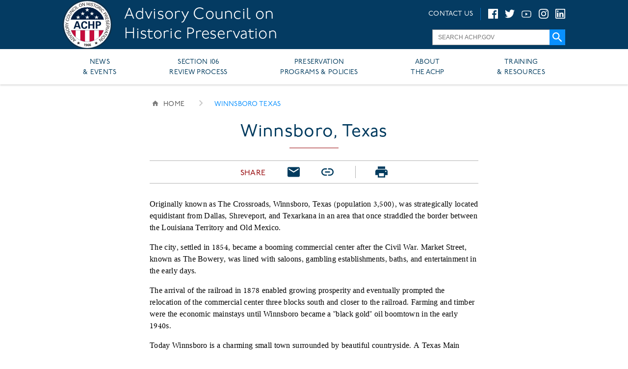

--- FILE ---
content_type: text/html; charset=UTF-8
request_url: https://www.achp.gov/preserve-america/community/winnsboro-texas
body_size: 7014
content:
<!DOCTYPE html>
<html lang="en" dir="ltr" prefix="content: http://purl.org/rss/1.0/modules/content/  dc: http://purl.org/dc/terms/  foaf: http://xmlns.com/foaf/0.1/  og: http://ogp.me/ns#  rdfs: http://www.w3.org/2000/01/rdf-schema#  schema: http://schema.org/  sioc: http://rdfs.org/sioc/ns#  sioct: http://rdfs.org/sioc/types#  skos: http://www.w3.org/2004/02/skos/core#  xsd: http://www.w3.org/2001/XMLSchema# ">

<head>
    <script src="https://use.typekit.net/xct1rmn.js"></script>
    <script>
      try {
        Typekit.load({
          async: true
        });
      } catch (e) {}
    </script>
        <meta charset="utf-8" />
<script async src="https://www.googletagmanager.com/gtag/js?id=UA-129180700-1"></script>
<script>window.dataLayer = window.dataLayer || [];function gtag(){dataLayer.push(arguments)};gtag("js", new Date());gtag("set", "developer_id.dMDhkMT", true);gtag("config", "UA-129180700-1", {"groups":"default","link_attribution":true,"page_path":location.pathname + location.search + location.hash});</script>
<meta name="description" content="Originally known as The Crossroads, Winnsboro, Texas (population 3,500), was strategically located equidistant from Dallas, Shreveport, and Texarkana in an area that once straddled the border between the Louisiana Territory and Old Mexico." />
<meta name="Generator" content="Drupal 9 (https://www.drupal.org)" />
<meta name="MobileOptimized" content="width" />
<meta name="HandheldFriendly" content="true" />
<meta name="viewport" content="width=device-width, initial-scale=1.0" />
<script src="https://use.typekit.com/xct1rmn.js"></script>
<script>try{Typekit.load({ async: true });}catch(e){}</script>
<link rel="icon" href="/sites/default/files/favicon.ico" type="image/vnd.microsoft.icon" />
<link rel="canonical" href="https://www.achp.gov/preserve-america/community/winnsboro-texas" />
<link rel="shortlink" href="https://www.achp.gov/node/9675" />
<script>window.a2a_config=window.a2a_config||{};a2a_config.callbacks=[];a2a_config.overlays=[];a2a_config.templates={};</script>

    <title>Winnsboro, Texas | Advisory Council on Historic Preservation</title>
    <link rel="stylesheet" media="all" href="/sites/default/files/css/css_yQ9k26WVbaLQdYRvaKPubIWXv9urUBg4lpSGRcy-JHk.css" />
<link rel="stylesheet" media="all" href="/sites/default/files/css/css_vPbc9KqjeHVofCbB-JlqOahy8x-0v9riZwcwGAsMihU.css" />
<link rel="stylesheet" media="print" href="/sites/default/files/css/css_2m9PZ9ICZmf-jR0iIz9RL5yvUXpBufEiqvKyQQkPytA.css" />
<link rel="stylesheet" media="all" href="/sites/default/files/css/css_ge4PpNYkKgPTI5XNxGxj7GPOiGbtP2S1dMQc-_RLo6Y.css" />

    <script src="/core/assets/vendor/modernizr/modernizr.min.js?v=3.11.7"></script>
<script src="/core/misc/modernizr-additional-tests.js?v=3.11.7"></script>



</head>
<body class="fontyourface">
<a href="#main-content" class="visually-hidden focusable">
    Skip to main content
</a>    <div class="dialog-off-canvas-main-canvas" data-off-canvas-main-canvas>
    <div id="page"
   data-page-path="/node/9675"    data-page-path-alias="/preserve-america/community/winnsboro-texas"    data-page-node-type="preserve_america_community_profi"    data-page-node-id="9675"   >
  <header id="header">
    <div id="header-container">
      <div class="header_left_container">
          <div id="header_left" >
    <div id="block-headerbranding-3" data-plugin-id="block_content:38dbfcf3-8f1b-4865-b800-0c7a78f7a4e0" data-derivative-plugin-id="38dbfcf3-8f1b-4865-b800-0c7a78f7a4e0" data-base-plugin-id="block_content">
  
    
                  <div
        class="achp-field"
        class="achp-field-item"
        data-achp-field-name="body"
        data-achp-field-item-index="1"
        class="achp-field-item-last"        class="achp-field-item-first"      ><div id="header_branding_logo"><a href="/"><img alt="ACHP" src="/themes/achp/logo.svg" /></a></div>

<h1 id="header_branding_title"><a href="/">Advisory Council on Historic Preservation</a></h1></div>
      
  </div>

  </div>

      </div>
      <div class="header_right_container">
        <div class="right_elements">
            <div id="header_right" >
    <div id="block-contactusblock" data-plugin-id="contact_us_block" data-base-plugin-id="contact_us_block">
  
    
      <span class="contact-us-block">
  <div class="text_links">
    <a href="/contact/feedback">CONTACT US</a>
  </div>
  <div class="social_icons">
    <ul>
      <li><a href="https://www.facebook.com/usachp/" class="social_media" target="_blank"><img src="/themes/achp/images/facebook-icon.svg" alt="Follow us on Facebook"></a></li>
      <li><a href="https://twitter.com/usachp" class="social_media" target="_blank"><img src="/themes/achp/images/twitter-icon.svg" alt="Follow us on Twitter (@usachp)"></a></li>
      <li><a href="https://youtube.com/channel/UChReeJ63BktsEqSidL396Ng" class="social_media" target="_blank"><img src="/themes/achp/images/youtube-icon.svg" alt="Subscribe to your YouTube channel"></a></li>
      <li><a href="https://www.instagram.com/usachp/" class="social_media" target="_blank"><img src="/themes/achp/images/instagram-icon.svg" alt="Follow us on Instagram"></a></li>
      <li><a href="https://www.linkedin.com/company/advisory-council-on-historic-preservation" class="social_media" target="_blank"><img src="/themes/achp/images/linkedin-icon.svg" alt="Follow us on LinkedIn" /></a></li>
    </ul>
  </div>
</span>

  </div>

  </div>

          <div id="header_widescreen_search_bar">
              <div id=header_search_region >
    <form class="usa-gov-search-form" data-drupal-selector="usa-gov-search-form" action="https://search.usa.gov/search" method="get" id="usa-gov-search-form" accept-charset="UTF-8">
  <input data-drupal-selector="edit-utf8" type="hidden" name="utf8" value="✓" />
<input data-drupal-selector="edit-affiliate" type="hidden" name="affiliate" value="achp.gov" />
<div class="js-form-item form-item js-form-type-textfield form-item-query js-form-item-query">
      <label for="edit-query">Search keywords</label>
        <input placeholder="SEARCH ACHP.GOV" autocomplete="on" data-drupal-selector="edit-query" type="text" id="edit-query" name="query" value="" size="15" maxlength="128" class="form-text" />

        </div>
<input  data-drupal-selector="edit-commit" type="submit" id="edit-commit" value="" class="button js-form-submit form-submit" />
</form>

  </div>

          </div>
        </div>
      </div>
    </div>
  </header>
  <div id="outer_container" class="page_outer_container">
    <div id="header_region">
      <div id="header_menu" class="region_container">
          <div id=menu_region >
    <nav role="navigation" aria-labelledby="block-achp-main-menu-menu" id="block-achp-main-menu" data-plugin-id="system_menu_block:main" data-derivative-plugin-id="main" data-base-plugin-id="system_menu_block">
            
  <h2 class="visually-hidden" id="block-achp-main-menu-menu">Main navigation</h2>
  

        
              <ul data-menu-level="0" > 
              <li data-menu-level="0" > 
        <a href="/news" data-drupal-link-system-path="news">NEWS &amp; EVENTS</a>
                                <ul data-menu-level="1">
              <li data-menu-level="1" > 
        <a href="/news" data-drupal-link-system-path="news">News</a>
                                <ul data-menu-level="2">
              <li data-menu-level="2" > 
        <a href="/news" data-drupal-link-system-path="news">News</a>
              </li>
        </ul>
  
              </li>
          <li data-menu-level="1" > 
        <a href="/events" data-drupal-link-system-path="events">Events</a>
                                <ul data-menu-level="2">
              <li data-menu-level="2" > 
        <a href="/events" data-drupal-link-system-path="events">Event Calendar</a>
              </li>
        </ul>
  
              </li>
        </ul>
  
              </li>
          <li data-menu-level="0" > 
        <a href="/protecting-historic-properties" data-drupal-link-system-path="node/7471">SECTION 106 REVIEW PROCESS</a>
                                <ul data-menu-level="1">
              <li data-menu-level="1" > 
        <a href="/protecting-historic-properties" data-drupal-link-system-path="node/7471">Protecting Historic Properties</a>
                                <ul data-menu-level="2">
              <li data-menu-level="2" > 
        <a href="/protecting-historic-properties" data-drupal-link-system-path="node/7471">Working with Section 106 </a>
              </li>
          <li data-menu-level="2" > 
        <a href="/protecting-historic-properties/section-106-process/introduction-section-106" data-drupal-link-system-path="node/7437">The Four-Step Review Process</a>
              </li>
          <li data-menu-level="2" > 
        <a href="/digital-library-section-106-landing/section-106-regulations" data-drupal-link-system-path="node/7723">Regulations</a>
              </li>
          <li data-menu-level="2" > 
        <a href="/protecting-historic-properties/active-section-106-case-map" data-drupal-link-system-path="node/7506">Active Case Map</a>
              </li>
          <li data-menu-level="2" > 
        <a href="https://www.achp.gov/program_alternatives">Program Alternatives</a>
              </li>
          <li data-menu-level="2" > 
        <a href="/digital-library-section-106-landing" data-drupal-link-system-path="node/7495">Digital Library</a>
              </li>
          <li data-menu-level="2" > 
        <a href="/e106-email-form" data-drupal-link-system-path="node/9264">e106 Submission</a>
              </li>
          <li data-menu-level="2" > 
        <a href="/success-stories" data-drupal-link-system-path="node/7507">Success Stories</a>
              </li>
          <li data-menu-level="2" > 
        <a href="https://www.achp.gov/ofap/section%203">Federal Property Stewardship</a>
              </li>
        </ul>
  
              </li>
        </ul>
  
              </li>
          <li data-menu-level="0" > 
        <a href="/" data-drupal-link-system-path="&lt;front&gt;">PRESERVATION PROGRAMS &amp; POLICIES</a>
                                <ul data-menu-level="1">
              <li data-menu-level="1" > 
        <a href="/" data-drupal-link-system-path="&lt;front&gt;">Legislation &amp; Policy</a>
                                <ul data-menu-level="2">
              <li data-menu-level="2" > 
        <a href="/preservation-legislation" data-drupal-link-system-path="node/7594">Preservation Legislation</a>
              </li>
          <li data-menu-level="2" > 
        <a href="/preservation-policy" data-drupal-link-system-path="node/7597">Preservation Policy</a>
              </li>
          <li data-menu-level="2" > 
        <a href="https://www.achp.gov/State_and_Local_Legislation">Advising on State and Local Legislation</a>
              </li>
        </ul>
  
              </li>
          <li data-menu-level="1" > 
        <a href="/indian-tribes-and-native-hawaiians" data-drupal-link-system-path="node/7542">Indigenous Peoples</a>
                                <ul data-menu-level="2">
              <li data-menu-level="2" > 
        <a href="/indian-tribes-and-native-hawaiians" data-drupal-link-system-path="node/7542">Overview</a>
              </li>
          <li data-menu-level="2" > 
        <a href="/digital-library-native-landing" data-drupal-link-system-path="node/7496">Digital Library</a>
              </li>
          <li data-menu-level="2" > 
        <a href="/indian-tribes-and-native-hawaiians/youth" data-drupal-link-system-path="node/7608">Native Youth</a>
              </li>
        </ul>
  
              </li>
          <li data-menu-level="1" > 
        <a href="/initiatives" title="Climate Resilience" data-drupal-link-system-path="node/7472">Preservation Initiatives</a>
                                <ul data-menu-level="2">
              <li data-menu-level="2" > 
        <a href="/initiatives" data-drupal-link-system-path="node/7472">Initiatives Overview</a>
              </li>
          <li data-menu-level="2" > 
        <a href="https://www.achp.gov/initiatives/250th_Birthday">America&#039;s 250th Birthday</a>
              </li>
          <li data-menu-level="2" > 
        <a href="/initiatives/housing" data-drupal-link-system-path="node/12935">Housing and Historic Preservation</a>
              </li>
          <li data-menu-level="2" > 
        <a href="/initiatives/traditional-trades-training" data-drupal-link-system-path="node/11255">Traditional Trades Training</a>
              </li>
          <li data-menu-level="2" > 
        <a href="/initiatives/community-revitalization-economic-benefits" data-drupal-link-system-path="node/7448">Community Revitalization</a>
              </li>
          <li data-menu-level="2" > 
        <a href="https://www.achp.gov/initiatives/youth-outreach">Youth Outreach</a>
              </li>
        </ul>
  
              </li>
        </ul>
  
              </li>
          <li data-menu-level="0" > 
        <a href="/" data-drupal-link-system-path="&lt;front&gt;">ABOUT THE ACHP</a>
                                <ul data-menu-level="1">
              <li data-menu-level="1" > 
        <a href="/about" data-drupal-link-system-path="node/7544">About the Agency</a>
                                <ul data-menu-level="2">
              <li data-menu-level="2" > 
        <a href="/about" data-drupal-link-system-path="node/7544">Agency Overview</a>
              </li>
          <li data-menu-level="2" > 
        <a href="/about/staff" title="Staff list" data-drupal-link-system-path="node/7564">Staff List</a>
              </li>
          <li data-menu-level="2" > 
        <a href="/about/council-members" data-drupal-link-system-path="node/7590">Council Members</a>
              </li>
          <li data-menu-level="2" > 
        <a href="/about/offices" data-drupal-link-system-path="node/7568">Program Offices</a>
              </li>
          <li data-menu-level="2" > 
        <a href="/about/organization-chart" data-drupal-link-system-path="node/7726">Organization Chart</a>
              </li>
        </ul>
  
              </li>
          <li data-menu-level="1" > 
        <a href="/careers" data-drupal-link-system-path="node/7602">Careers &amp; Internships</a>
                                <ul data-menu-level="2">
              <li data-menu-level="2" > 
        <a href="/careers" data-drupal-link-system-path="node/7602">Careers</a>
              </li>
          <li data-menu-level="2" > 
        <a href="/internships" data-drupal-link-system-path="node/7603">Internships</a>
              </li>
        </ul>
  
              </li>
          <li data-menu-level="1" > 
        <a href="/" data-drupal-link-system-path="&lt;front&gt;">Contact Us</a>
                                <ul data-menu-level="2">
              <li data-menu-level="2" > 
        <a href="/contact/feedback" data-drupal-link-system-path="contact/feedback">Contact Us</a>
              </li>
          <li data-menu-level="2" > 
        <a href="/about/foia" data-drupal-link-system-path="node/7609">FOIA Request</a>
              </li>
        </ul>
  
              </li>
        </ul>
  
              </li>
          <li data-menu-level="0" > 
        <a href="/" data-drupal-link-system-path="&lt;front&gt;">TRAINING &amp; RESOURCES</a>
                                <ul data-menu-level="1">
              <li data-menu-level="1" > 
        <a href="/training" data-drupal-link-system-path="node/7606">Training &amp; Education</a>
                                <ul data-menu-level="2">
              <li data-menu-level="2" > 
        <a href="/training" data-drupal-link-system-path="node/7606">Overview</a>
              </li>
          <li data-menu-level="2" > 
        <a href="/training/classroom" data-drupal-link-system-path="node/7654">Section 106 Classroom Training</a>
              </li>
          <li data-menu-level="2" > 
        <a href="/training/webinars" data-drupal-link-system-path="node/7655">Section 106 Webinars</a>
              </li>
          <li data-menu-level="2" > 
        <a href="/training/elearning" data-drupal-link-system-path="node/7656">eLearning</a>
              </li>
        </ul>
  
              </li>
          <li data-menu-level="1" > 
        <a href="/" data-drupal-link-system-path="&lt;front&gt;">Digital Library</a>
                                <ul data-menu-level="2">
              <li data-menu-level="2" > 
        <a href="/digital-library-landing" data-drupal-link-system-path="node/7498">Digital Library</a>
              </li>
          <li data-menu-level="2" > 
        <a href="/about/publications" data-drupal-link-system-path="node/7617">Publications</a>
              </li>
          <li data-menu-level="2" > 
        <a href="https://www.achp.gov/multimedia" title="ACHP Multimedia Resources">ACHP Multimedia Resources</a>
              </li>
        </ul>
  
              </li>
          <li data-menu-level="1" > 
        <a href="/about/ACHPFoundation" data-drupal-link-system-path="node/7610">ACHP Foundation</a>
                                <ul data-menu-level="2">
              <li data-menu-level="2" > 
        <a href="/about/ACHPFoundation" data-drupal-link-system-path="node/7610">Foundation Overview</a>
              </li>
        </ul>
  
              </li>
          <li data-menu-level="1" > 
        <a href="/" data-drupal-link-system-path="&lt;front&gt;">Resources</a>
                                <ul data-menu-level="2">
              <li data-menu-level="2" > 
        <a href="https://www.achp.gov/hpresources" title="Historic Preservation Contacts and Resources">Historic Preservation Contacts and Resources</a>
              </li>
        </ul>
  
              </li>
        </ul>
  
              </li>
        </ul>
  


  </nav>

  </div>

      </div>
      <div id="header_dropdown_submenu"></div>
      <div id="subheader">
        <div id="subheader_widescreen">
          <div id="subheader_widescreen_submenu_region">
            <div id="subheader_widescreen_submenu">
            </div>
          </div>
        </div>
        <div id="subheader_mobile_search">
        </div>
        <div id="subheader_mobile">
          <div id="subheader_mobile_header">
            <h3 id="subheader_mobile_title">MENU</h3>
          </div>
          <div id="subheader_mobile_collapsible">
            <div id="subheader_mobile_body">
            </div>
            <div id="subheader_mobile_footer">
              <div id="subheader_mobile_close_button">CLOSE</div>
            </div>
          </div>
        </div>
      </div>
    </div>
    <div id="main-wrapper">
      <div id="main">
        <div id="secondary_header">
            <div id=secondary_header_region >
    <div id="block-breadcrumbs" data-plugin-id="system_breadcrumb_block" data-base-plugin-id="system_breadcrumb_block">
  
    
        <nav class="achp-breadcrumb" role="navigation" aria-labelledby="system-breadcrumb">    
    <h2 class="visually-hidden">Breadcrumb</h2>
    <ol>
                  <li class="breadcrumb_link breadcrumb_link_home">
          <a href="/">Home</a>
        </li>
                                <li class="breadcrumb_link breadcrumb_page">
          <span class="breadcrumb_page_text">winnsboro texas</span>
        </li>
              </ol>
  </nav>
  <div class="mobile_breadcrumb">
      <a href="/">BACK HOME</a>
    </div>

  </div>
<div id="block-pagetitle-2" data-plugin-id="page_title_block" data-base-plugin-id="page_title_block">
  
    
      
  <h1>
<span>Winnsboro, Texas</span>
</h1>


  </div>
<div id="block-preserveamerica-shareblock" data-plugin-id="share_this_page_block" data-base-plugin-id="share_this_page_block">
  
    
      <div
  class="share_this_page a2a_kit a2a_kit_size_32"
  data-a2a-url="https://www.achp.gov/preserve-america/community/winnsboro-texas"
  data-a2a-title="Winnsboro, Texas">
  <div class="share_this_page_buttons">
    <div class="share_this_page_label">SHARE</div>
    <div class="share_this_page_button share_this_page_button_facebook">
      <a class="share_this_page_button_link share_this_page_button_link_facebook a2a_button_facebook">
        <div class="share_this_page_button_icon share_this_page_button_icon_facebook"></div>
      </a>
    </div>
    <div class="share_this_page_button share_this_page_button_twitter">
      <a class="share_this_page_button_link share_this_page_button_link_twitter a2a_button_twitter">
        <div class="share_this_page_button_icon share_this_page_button_icon_twitter"></div>
      </a>
    </div>
    <div class="share_this_page_button share_this_page_button_email">
      <a
        class="share_this_page_button_link share_this_page_button_link_email"
        href="mailto:?subject=Take%20a%20look%20at%20this%20&body=Take%20a%20look%20at%20this%20%3A%0A%0Ahttps%3A%2F%2Fwww.achp.gov%2Fpreserve-america%2Fcommunity%2Fwinnsboro-texas">
        <div class="share_this_page_button_icon share_this_page_button_icon_email"></div>
      </a>
    </div>
    <div
      class="share_this_page_button share_this_page_button_direct_link"
      data-clipboard-text="https://www.achp.gov/preserve-america/community/winnsboro-texas">
      <div class="share_this_page_button_icon share_this_page_button_icon_link"></div>
    </div>
    <div class="share_this_page_button share_this_page_button_print">
      <div class="share_this_page_button_icon share_this_page_button_icon_print"></div>
    </div>
  </div>
</div>

  </div>

  </div>

        </div>
        <main id="content" role="main">
          
            <div id=content_region >
    <div data-drupal-messages-fallback class="hidden"></div><div id="block-achp-content" data-plugin-id="system_main_block" data-base-plugin-id="system_main_block">
  
    
      <article data-history-node-id="9675" role="article" about="/preserve-america/community/winnsboro-texas">
      <div>
                  <div
        class="achp-field"
        class="achp-field-item"
        data-achp-field-name="body"
        data-achp-field-item-index="1"
        class="achp-field-item-last"        class="achp-field-item-first"      ><p><span><span><span><span><span><span><span>O</span></span>riginally known as The Crossroads, Winnsboro, Texas (population 3,500), was strategically located equidistant from Dallas, Shreveport, and Texarkana in an area that once straddled the border between the Louisiana Territory and Old Mexico.</span></span></span></span></span></p>

<p><span><span><span><span><span>The city, settled in 1854, became a booming commercial center after the Civil War. Market Street, known as The Bowery, was lined with saloons, gambling establishments, baths, and entertainment in the early days.</span></span></span></span></span></p>

<p><span><span><span><span><span>The arrival of the railroad in 1878 enabled growing prosperity and eventually prompted the relocation of the commercial center three blocks south and closer to the railroad. Farming and timber were the economic mainstays until Winnsboro became a "black gold" oil boomtown in the early 1940s.</span></span></span></span></span></p>

<p><span><span><span><span><span>Today Winnsboro is a charming small town surrounded by beautiful countryside. A Texas Main Street City, Winnsboro is restoring some of its historic buildings, including the Depot, which now houses the Heritage Society's museum and will be used for community meetings and events.</span></span></span></span></span></p>

<p><span><span><span><span><span>Winnsboro annually hosts the Autumn Trail Festival, featuring a trail ride that draws thousands of riders, and Oil Field Days, both of which commemorate important parts of Winnsboro's heritage. Local historic resources, including a hardware store on Main Street in operation since 1912, are featured in walking and driving tours distributed as part of a Downtown Shopping Directory.</span></span></span></span></span></p>

<p><span><span><span><span><span>Winnsboro also participates in the Texas Forest Trails region, promoting the historic, cultural, and natural resources of East Texas. A Sesquicentennial Celebration in 2004 attracted heritage tourists and helped enhanced the economic vitality of the community.</span></span></span></span></span></p>

<p><span><span><span><span><span>Sales and use tax revenue increases confirm Winnsboro's emergence as a heritage tourism destination, and the city's Main Street program has tracked more than $4 million in downtown reinvestment since 2002.</span></span></span></span></span></p>

<p><span><span><span><span><em>Designated a Preserve America Community in June 2005.</em></span></span></span></span></p>

<h4><span><span><span><span><span><strong>For more information</strong></span></span></span></span></span></h4>

<p><a href="http://cityofwinnsboro.org/index.html"><span><span><span><span><span>City of Winnsboro</span></span></span></span></span></a></p>

<p><a href="https://www.facebook.com/WinnsboroTexas/"><span><span><span><span><span>Winnsboro Main Street Program</span></span></span></span></span></a></p>

<p><a href="http://www.winnsboro.com/area-information.html"><span><span><span><span><span>Winnsboro Area Chamber of Commerce</span></span></span></span></span></a></p>

<p><span><span><span><span><span><a href="http://texasforesttrail.com/">Texas Forest Trail Region</a></span></span></span></span></span></p></div>
      
    </div>
  </article>

  </div>

  </div>

          
        </main>
      </div>
    </div>
  </div>
  <footer id="footer">
    <div class="content_wrapper">
      
      <div id="footer_2_columns_left">
          <div id="footer_left" >
    <div id="block-footercontact" data-plugin-id="block_content:01db19ba-0d0e-40d1-8204-4d2d1221c2f0" data-derivative-plugin-id="01db19ba-0d0e-40d1-8204-4d2d1221c2f0" data-base-plugin-id="block_content">
  
      <h2>Advisory Council On Historic Preservation</h2>
    
                  <div
        class="achp-field"
        class="achp-field-item"
        data-achp-field-name="body"
        data-achp-field-item-index="1"
        class="achp-field-item-last"        class="achp-field-item-first"      ><ul>
  <li>401 F Street NW, Suite 308<br/> Washington, DC 20001<br/> (202) 517-0200</li>
  <li><a class="footer_link" href="/contact/feedback">Contact Us</a></li>
  <li><a class="footer_link" href="/careers">Careers</a></li>
  <li><a class="footer_link" href="/internships">Internships</a></li>
  <li><a class="footer_link" href="/about/media-kit">Media Kit</a></li>
</ul></div>
      
  </div>

  </div>


          <div id="footer_middle" >
    <div id="block-stayconnected" data-plugin-id="block_content:77774644-c979-454a-aa00-dd25a1d1316d" data-derivative-plugin-id="77774644-c979-454a-aa00-dd25a1d1316d" data-base-plugin-id="block_content">
  
      <h2>Stay Connected</h2>
    
      
    <div class="social_icons">
    <!-- Note: Links are embedded in the SVG elements -->
    <a href="https://www.facebook.com/usachp/" target="_blank" class="facebook_svg_link_icon social_media"><img src="/themes/achp/images/facebook-icon.svg" alt="Follow us on Facebook" /></a>
    <a href="https://twitter.com/usachp" target="_blank" class="twitter_svg_link_icon social_media"><img src="/themes/achp/images/twitter-icon.svg" alt="Follow us on Twitter (@usachp)" /></a>
    <a href="https://youtube.com/channel/UChReeJ63BktsEqSidL396Ng" target="_blank" class="social_media"><img src="/themes/achp/images/youtube-icon.svg" alt="Subscribe to our YouTube channel" /></a>
    <a href="https://www.instagram.com/usachp/" target="_blank" class="social_media"><img src="/themes/achp/images/instagram-icon.svg" alt="Follow us on Instagram" /></a>
    <a href="https://www.linkedin.com/company/advisory-council-on-historic-preservation" class="social_media" target="_blank"><img src="/themes/achp/images/linkedin-icon.svg" alt="Follow us on LinkedIn" /></a>
  </div>
</div>

  </div>


      </div>
        <div id="footer_right" >
    <nav role="navigation" aria-labelledby="block-transparencyandreporting-menu" id="block-transparencyandreporting" data-plugin-id="system_menu_block:transparency-and-reporting" data-derivative-plugin-id="transparency-and-reporting" data-base-plugin-id="system_menu_block">
      
  <h2 id="block-transparencyandreporting-menu">Transparency &amp; Reporting</h2>
  

        
              <ul>
              <li>
        <a href="/privacy-policy" data-drupal-link-system-path="node/7693">Privacy Policy</a>
              </li>
          <li>
        <a href="/about/foia" data-drupal-link-system-path="node/7609">FOIA</a>
              </li>
          <li>
        <a href="https://www.achp.gov/nofearact" title="No FEAR Act description">No FEAR Act</a>
              </li>
          <li>
        <a href="https://www.achp.gov/eeo" title="Equal Employment Opportunity information and links">Equal Employment Opportunity</a>
              </li>
        </ul>
  


  </nav>
<nav role="navigation" aria-labelledby="block-federalgovernment-menu" id="block-federalgovernment" data-plugin-id="system_menu_block:federal-government" data-derivative-plugin-id="federal-government" data-base-plugin-id="system_menu_block">
      
  <h2 id="block-federalgovernment-menu">Federal Government</h2>
  

        
              <ul>
              <li>
        <a href="https://www.whitehouse.gov/">The White House</a>
              </li>
          <li>
        <a href="https://www.usa.gov/">USA.gov</a>
              </li>
        </ul>
  


  </nav>

  </div>

    </div>
  </footer>
</div>

  </div>
 
<script type="application/json" data-drupal-selector="drupal-settings-json">{"path":{"baseUrl":"\/","scriptPath":null,"pathPrefix":"","currentPath":"node\/9675","currentPathIsAdmin":false,"isFront":false,"currentLanguage":"en"},"pluralDelimiter":"\u0003","suppressDeprecationErrors":true,"google_analytics":{"account":"UA-129180700-1","trackOutbound":true,"trackMailto":true,"trackTel":true,"trackDownload":true,"trackDownloadExtensions":"7z|aac|arc|arj|asf|asx|avi|bin|csv|doc(x|m)?|dot(x|m)?|exe|flv|gif|gz|gzip|hqx|jar|jpe?g|js|mp(2|3|4|e?g)|mov(ie)?|msi|msp|pdf|phps|png|ppt(x|m)?|pot(x|m)?|pps(x|m)?|ppam|sld(x|m)?|thmx|qtm?|ra(m|r)?|sea|sit|tar|tgz|torrent|txt|wav|wma|wmv|wpd|xls(x|m|b)?|xlt(x|m)|xlam|xml|z|zip","trackUrlFragments":true},"statistics":{"data":{"nid":"9675"},"url":"\/core\/modules\/statistics\/statistics.php"},"ajaxTrustedUrl":{"https:\/\/search.usa.gov\/search":true,"\/search":true},"share_this_page":{"label":"SHARE","module_path":"\/modules\/custom\/share_this_page"},"user":{"uid":0,"permissionsHash":"1c992d658cad239bee8cee2f8e0eabea3820aff650afcb4afe4f95ceda3e85d1"}}</script>
<script src="/sites/default/files/js/js_snSBvae2BF1byYuu1rOaanobtrjLxr4pk2V6DRsY5nE.js"></script>
<script src="https://static.addtoany.com/menu/page.js" async></script>
<script src="/sites/default/files/js/js_uUAcEvvY3kYy5k2SMg7GaBHKZijEFDvYjI2CTdsvpFs.js"></script>

</body>

</html>

--- FILE ---
content_type: image/svg+xml
request_url: https://www.achp.gov/modules/custom/share_this_page/images/print-icon.svg
body_size: 1525
content:
<?xml version="1.0" encoding="UTF-8" standalone="no"?>
<svg width="20px" height="18px" viewBox="0 0 20 18" version="1.1" xmlns="http://www.w3.org/2000/svg" xmlns:xlink="http://www.w3.org/1999/xlink">
    <!-- Generator: Sketch 39.1 (31720) - http://www.bohemiancoding.com/sketch -->
    <title>Shape</title>
    <desc>Created with Sketch.</desc>
    <defs></defs>
    <g id="homepage:-features---section-106-map" stroke="none" stroke-width="1" fill="none" fill-rule="evenodd">
        <g id="map-case-listing" transform="translate(-974.000000, -594.000000)" fill="#013B5E">
            <g id="Side-bar" transform="translate(653.000000, 161.000000)">
                <g id="Social-media-icons" transform="translate(78.000000, 421.000000)">
                    <path d="M260,17 L246,17 C244.3,17 243,18.3 243,20 L243,26 L247,26 L247,30 L259,30 L259,26 L263,26 L263,20 C263,18.3 261.7,17 260,17 L260,17 Z M257,28 L249,28 L249,23 L257,23 L257,28 L257,28 Z M260,21 C259.4,21 259,20.6 259,20 C259,19.4 259.4,19 260,19 C260.6,19 261,19.4 261,20 C261,20.6 260.6,21 260,21 L260,21 Z M259,12 L247,12 L247,16 L259,16 L259,12 L259,12 Z" id="Shape"></path>
                </g>
            </g>
        </g>
    </g>
</svg>


--- FILE ---
content_type: image/svg+xml
request_url: https://www.achp.gov/modules/custom/share_this_page/images/link-icon.svg
body_size: 1405
content:
<?xml version="1.0" encoding="UTF-8" standalone="no"?>
<svg width="20px" height="12px" viewBox="0 0 20 12" version="1.1" xmlns="http://www.w3.org/2000/svg" xmlns:xlink="http://www.w3.org/1999/xlink">
    <!-- Generator: Sketch 39.1 (31720) - http://www.bohemiancoding.com/sketch -->
    <title>link-icon</title>
    <desc>Created with Sketch.</desc>
    <defs></defs>
    <g id="Symbols" stroke="none" stroke-width="1" fill="none" fill-rule="evenodd">
        <g id="share-bar-desktop" transform="translate(-436.000000, -15.000000)" fill="#013B5E">
            <g id="link-icon">
                <g transform="translate(436.000000, 15.000000)">
                    <path d="M6,7 L14,7 L14,5 L6,5 L6,7 L6,7 Z M1.9,6 C1.9,3.7 3.7,1.9 6,1.9 L9,1.9 L9,0 L6,0 C2.7,0 0,2.7 0,6 C0,9.3 2.7,12 6,12 L9,12 L9,10.1 L6,10.1 C3.7,10.1 1.9,8.3 1.9,6 L1.9,6 Z M14,0 L11,0 L11,1.9 L14,1.9 C16.3,1.9 18.1,3.7 18.1,6 C18.1,8.3 16.3,10.1 14,10.1 L11,10.1 L11,12 L14,12 C17.3,12 20,9.3 20,6 C20,2.7 17.3,0 14,0 L14,0 Z" id="Shape"></path>
                </g>
            </g>
        </g>
    </g>
</svg>


--- FILE ---
content_type: image/svg+xml
request_url: https://www.achp.gov/themes/achp/images/instagram-icon.svg
body_size: 2199
content:
<?xml version="1.0" encoding="UTF-8" standalone="no"?>
<!DOCTYPE svg PUBLIC "-//W3C//DTD SVG 1.1//EN" "http://www.w3.org/Graphics/SVG/1.1/DTD/svg11.dtd">
<svg width="100%" height="100%" viewBox="0 0 26 26" version="1.1" xmlns="http://www.w3.org/2000/svg" xmlns:xlink="http://www.w3.org/1999/xlink" xml:space="preserve" xmlns:serif="http://www.serif.com/" style="fill-rule:evenodd;clip-rule:evenodd;stroke-linejoin:round;stroke-miterlimit:2;">
    <g transform="matrix(1.08333,0,0,1.08333,5.26199e-16,-2.16667)">
        <path d="M12,4.163C15.204,4.163 15.584,4.175 16.85,4.233C20.102,4.381 21.621,5.924 21.769,9.152C21.827,10.417 21.838,10.797 21.838,14.001C21.838,17.206 21.826,17.585 21.769,18.85C21.62,22.075 20.105,23.621 16.85,23.769C15.584,23.827 15.206,23.839 12,23.839C8.796,23.839 8.416,23.827 7.151,23.769C3.891,23.62 2.38,22.07 2.232,18.849C2.174,17.584 2.162,17.205 2.162,14C2.162,10.796 2.175,10.417 2.232,9.151C2.381,5.924 3.896,4.38 7.151,4.232C8.417,4.175 8.796,4.163 12,4.163ZM12,2C8.741,2 8.333,2.014 7.053,2.072C2.695,2.272 0.273,4.69 0.073,9.052C0.014,10.333 -0,10.741 -0,14C-0,17.259 0.014,17.668 0.072,18.948C0.272,23.306 2.69,25.728 7.052,25.928C8.333,25.986 8.741,26 12,26C15.259,26 15.668,25.986 16.948,25.928C21.302,25.728 23.73,23.31 23.927,18.948C23.986,17.668 24,17.259 24,14C24,10.741 23.986,10.333 23.928,9.053C23.732,4.699 21.311,2.273 16.949,2.073C15.668,2.014 15.259,2 12,2ZM12,7.838C8.597,7.838 5.838,10.597 5.838,14C5.838,17.403 8.597,20.163 12,20.163C15.403,20.163 18.162,17.404 18.162,14C18.162,10.597 15.403,7.838 12,7.838ZM12,18C9.791,18 8,16.21 8,14C8,11.791 9.791,10 12,10C14.209,10 16,11.791 16,14C16,16.21 14.209,18 12,18ZM18.406,6.155C17.61,6.155 16.965,6.8 16.965,7.595C16.965,8.39 17.61,9.035 18.406,9.035C19.201,9.035 19.845,8.39 19.845,7.595C19.845,6.8 19.201,6.155 18.406,6.155Z" style="fill:white;fill-rule:nonzero;"/>
    </g>
</svg>


--- FILE ---
content_type: image/svg+xml
request_url: https://www.achp.gov/themes/achp/logo.svg
body_size: 14398
content:
<svg id="Layer_1" data-name="Layer 1" xmlns="http://www.w3.org/2000/svg" viewBox="0 0 158.33 158.33"><defs><style>.cls-1,.cls-5{fill:#fff;}.cls-1,.cls-7{stroke:#011e41;stroke-width:0.5px;}.cls-2{fill:#011e41;}.cls-3{fill:#c40d3c;}.cls-4,.cls-7{fill:none;}.cls-4{stroke:#231f20;stroke-miterlimit:10;stroke-width:1.33px;}.cls-6{fill:#231f20;}.cls-7{fill-rule:evenodd;}</style></defs><title>ACHP_LogoFinalColor_012820</title><circle class="cls-1" cx="85.04" cy="85.04" r="75.88" transform="translate(-41.1 79.17) rotate(-45)"/><path class="cls-2" d="M85,29.37a55.7,55.7,0,0,1,53.4,39.95H31.64A55.7,55.7,0,0,1,85,29.37Z" transform="translate(-5.88 -5.87)"/><path class="cls-2" d="M85,29.37a55.7,55.7,0,0,0-53.4,39.95h106.8A55.7,55.7,0,0,0,85,29.37Z" transform="translate(-5.88 -5.87)"/><path class="cls-3" d="M92.36,103.58v36.64a55.07,55.07,0,0,0,14.94-4.16V103.58Z" transform="translate(-5.88 -5.87)"/><path class="cls-3" d="M137.53,103.58H122.24v22.85A55.72,55.72,0,0,0,137.53,103.58Z" transform="translate(-5.88 -5.87)"/><path class="cls-3" d="M62.48,103.58v32.35a55.2,55.2,0,0,0,14.94,4.25v-36.6Z" transform="translate(-5.88 -5.87)"/><path class="cls-3" d="M32.55,103.58a55.67,55.67,0,0,0,15,22.58V103.58Z" transform="translate(-5.88 -5.87)"/><path class="cls-4" d="M163.54,85A78.5,78.5,0,1,1,85,6.54,78.53,78.53,0,0,1,163.54,85Z" transform="translate(-5.88 -5.87)"/><path class="cls-5" d="M86.21,35.84H91.7l-4.42,3L89,43.5l-4.4-2.89-4.4,2.89,1.74-4.69-4.46-3h5.47l1.65-4.57Z" transform="translate(-5.88 -5.87)"/><path class="cls-5" d="M71.8,47.74h5.5l-4.43,3,1.72,4.71-4.41-2.9-4.41,2.9,1.73-4.71-4.47-3h5.49l1.66-4.59Z" transform="translate(-5.88 -5.87)"/><path class="cls-5" d="M101.46,47.74H107l-4.43,3,1.72,4.72-4.41-2.91-4.42,2.91,1.74-4.72-4.47-3h5.48l1.67-4.59Z" transform="translate(-5.88 -5.87)"/><path class="cls-5" d="M57,59.67h5.5l-4.43,3,1.72,4.71-4.41-2.9-4.41,2.9,1.73-4.71-4.46-3h5.48l1.66-4.59Z" transform="translate(-5.88 -5.87)"/><path class="cls-5" d="M86.63,59.67h5.5l-4.43,3,1.72,4.71L85,64.45l-4.42,2.9,1.74-4.71-4.47-3h5.48L85,55.08Z" transform="translate(-5.88 -5.87)"/><path class="cls-5" d="M116.32,59.69h5.53l-4.45,3,1.72,4.73-4.43-2.92-4.43,2.92L112,62.67l-4.49-3H113l1.67-4.61Z" transform="translate(-5.88 -5.87)"/><path class="cls-6" d="M74.54,147.7a9.8,9.8,0,0,0,2.13-.86l1.39.19-1,7.48-1.61-.22.78-5.82a8,8,0,0,1-1.88.72Z" transform="translate(-5.88 -5.87)"/><path class="cls-6" d="M80.82,153a.76.76,0,0,0,.76.77c1.12.05,1.26-1.11,1.28-2.15a1.92,1.92,0,0,1-1.39.46,2.23,2.23,0,0,1-2.21-2.47A2.44,2.44,0,0,1,82,147.25c2.59.12,2.54,2.58,2.49,3.79-.15,3.18-1.27,4-3.1,4-.42,0-2.33-.1-2.24-2.08Zm2.09-3.33a1,1,0,0,0-1-1.19c-.76,0-1.07.56-1.1,1.14,0,.26,0,1.19,1,1.23S82.89,150.19,82.91,149.66Z" transform="translate(-5.88 -5.87)"/><path class="cls-6" d="M88.89,149.17a.73.73,0,0,0-.82-.71c-1.08,0-1.06,1.39-1,2.16a2,2,0,0,1,1.45-.67,2.18,2.18,0,0,1,2.26,2.29,2.42,2.42,0,0,1-.71,2,2.62,2.62,0,0,1-1.89.79c-2.6.11-2.71-2.41-2.75-3.31-.07-1.51.06-3.08,1-3.88a3,3,0,0,1,1.71-.61,2,2,0,0,1,2.33,1.87Zm.27,3.25c0-.83-.49-1.27-1-1.25-.27,0-1.08.21-1,1.37,0,.93.55,1.3,1.08,1.28S89.2,153.45,89.16,152.42Z" transform="translate(-5.88 -5.87)"/><path class="cls-6" d="M94.69,148.56a.72.72,0,0,0-.88-.64c-1.07.15-.92,1.48-.84,2.25a2.07,2.07,0,0,1,1.39-.8,2.17,2.17,0,0,1,2.46,2.08,2.45,2.45,0,0,1-.53,2.06,2.59,2.59,0,0,1-1.81,1c-2.58.35-2.92-2.15-3-3-.21-1.5-.22-3.08.69-4a3,3,0,0,1,1.66-.76,2,2,0,0,1,2.49,1.65Zm.57,3.21c-.11-.82-.6-1.22-1.14-1.15-.27,0-1.06.3-.9,1.46.12.92.67,1.24,1.19,1.17S95.4,152.79,95.26,151.77Z" transform="translate(-5.88 -5.87)"/><path class="cls-6" d="M57.76,143.14H62l-3.45,2.31,1.34,3.67-3.44-2.26-3.43,2.26,1.35-3.67-3.48-2.31H55.2l1.29-3.57Z" transform="translate(-5.88 -5.87)"/><path class="cls-6" d="M114.86,143.14h4.29l-3.45,2.31,1.34,3.67-3.44-2.26-3.44,2.26,1.36-3.67L108,143.14h4.27l1.29-3.57Z" transform="translate(-5.88 -5.87)"/><path class="cls-6" d="M39.81,139.84l-1.12-.93,3.48-10.29,1.13,1-.88,2.69,3.48,2.93,2.5-1.33,1.07.9Zm5-4.05L42,133.4l-1.81,5Z" transform="translate(-5.88 -5.87)"/><path class="cls-6" d="M34.22,134.84l-1.88-2.13c-.87-1-1.89-2.15-1.63-3.83a6,6,0,0,1,2.07-3.44A5.29,5.29,0,0,1,37,123.92c1.25.18,2.05,1.08,3,2.16l1.82,2.07Zm5.82-7-.88-1A4.23,4.23,0,0,0,37,125.34a4,4,0,0,0-3.26,1.15,5.19,5.19,0,0,0-1.73,2.8,3.09,3.09,0,0,0,1.06,2.54l1.08,1.22Z" transform="translate(-5.88 -5.87)"/><path class="cls-6" d="M33.83,118.12l.83,1.24-6.5,8.5-.83-1.26L33,119.51l-8.82,2.32-.76-1.14Z" transform="translate(-5.88 -5.87)"/><path class="cls-6" d="M22.55,118.91l-.63-1.2L30.85,113l.64,1.2Z" transform="translate(-5.88 -5.87)"/><path class="cls-6" d="M26.81,111.51c.64-.29,1.81-.86,1-3-.77-1.88-2.08-1.63-2.54-1.43-1,.43-.92,1.33-.72,2.73a8.84,8.84,0,0,1,.18,2.8,2.3,2.3,0,0,1-1.45,1.7c-1.91.78-3.45-.62-4.16-2.33a3.78,3.78,0,0,1-.13-2.93,2.66,2.66,0,0,1,1.37-1.2l.54,1.3c-1.14.54-1,1.6-.64,2.5.51,1.25,1.41,1.77,2.34,1.38s.9-1,.71-2.2c-.32-2.39-.36-2.65-.22-3.33a2.35,2.35,0,0,1,1.5-1.67c1.65-.68,3.43.06,4.39,2.38a3.89,3.89,0,0,1,.09,3.25,3.16,3.16,0,0,1-1.67,1.3Z" transform="translate(-5.88 -5.87)"/><path class="cls-6" d="M17.86,104.89a4.3,4.3,0,0,1-2.1-2.85c-.65-2.64.68-4.73,4-5.55,2.62-.64,5.49-.27,6.32,3.12.8,3.24-1.32,4.88-4,5.55A6,6,0,0,1,17.86,104.89Zm6.68-2.7a2.6,2.6,0,0,0,.38-2.33A2.63,2.63,0,0,0,23.51,98a5.7,5.7,0,0,0-3.41-.08c-2.23.55-3.74,1.68-3.2,3.85.59,2.42,2.74,2.55,4.75,2.05A5.2,5.2,0,0,0,24.54,102.19Z" transform="translate(-5.88 -5.87)"/><path class="cls-6" d="M14.59,95l-.32-3.49a4.2,4.2,0,0,1,.27-2.29,2.42,2.42,0,0,1,1.95-1.27,2.59,2.59,0,0,1,1.85.53,2.4,2.4,0,0,1,.76,1.09c.16-1,.56-1.42,1.8-1.67A13.72,13.72,0,0,0,24,87l.13,1.45a17,17,0,0,1-2.62.69c-1.45.3-1.84.67-1.69,2.31L20,93.1l4.54-.41L24.66,94Zm4.22-1.71-.2-2.14a2.94,2.94,0,0,0-.34-1.26,1.44,1.44,0,0,0-1.37-.54c-1.63.15-1.51,1.55-1.46,2.09l.2,2.14Z" transform="translate(-5.88 -5.87)"/><path class="cls-6" d="M20.14,83.29l-6.27,3.6.06-1.68L19,82.5l-4.85-3.11.06-1.52,6.06,4,3.9.14-.05,1.37Z" transform="translate(-5.88 -5.87)"/><path class="cls-6" d="M19.1,66.9a1.88,1.88,0,0,0-2.18,1.66c-.54,2.3,1.79,3.28,3.42,3.66,1.86.44,4,.39,4.49-1.79a2.09,2.09,0,0,0-.22-1.69,2,2,0,0,0-.93-.7L24,66.58c1.89.65,2.29,2.58,1.9,4.22-.78,3.36-4,3.29-5.9,2.84-2.07-.48-5-2-4.18-5.39.31-1.34,1.32-3.12,3.59-2.77Z" transform="translate(-5.88 -5.87)"/><path class="cls-6" d="M18.85,62.1a4.27,4.27,0,0,1-.05-3.54c1-2.52,3.31-3.45,6.49-2.18,2.5,1,4.62,3,3.32,6.21s-3.91,3.21-6.49,2.18A6,6,0,0,1,18.85,62.1Zm7,1.69a2.62,2.62,0,0,0,1.66-1.68,2.65,2.65,0,0,0-.05-2.36,5.68,5.68,0,0,0-2.73-2c-2.13-.85-4-.81-4.84,1.27-.92,2.31.75,3.67,2.67,4.43A5.22,5.22,0,0,0,25.86,63.79Z" transform="translate(-5.88 -5.87)"/><path class="cls-6" d="M22.71,50.8,28.07,54a3,3,0,0,0,1.79.56,2.67,2.67,0,0,0,2-1.41c1.36-2.27-.48-3.37-1.1-3.75l-5.32-3.19.67-1.12,5.35,3.2a4.21,4.21,0,0,1,1.89,2.07,3.93,3.93,0,0,1-.43,3.43A4.15,4.15,0,0,1,29.77,56a4.07,4.07,0,0,1-2.48-.82L22,52Z" transform="translate(-5.88 -5.87)"/><path class="cls-6" d="M28.1,42.34l1.21-1.44,9.5,1.69-6.39-5.38.8-1L41,42.77,39.84,44.1l-9.78-1.72,6.57,5.53-.8.94Z" transform="translate(-5.88 -5.87)"/><path class="cls-6" d="M41.79,32.08a1.89,1.89,0,0,0-2.75.09c-1.77,1.56-.43,3.71.68,5,1.26,1.43,3,2.62,4.69,1.14a2.11,2.11,0,0,0,.8-1.51,2.06,2.06,0,0,0-.35-1.11l1.12-1c1.16,1.63.37,3.42-.89,4.54-2.58,2.28-5.16.37-6.45-1.1s-2.91-4.51-.3-6.82c1-.91,2.89-1.78,4.54-.17Z" transform="translate(-5.88 -5.87)"/><path class="cls-6" d="M42.88,27.83,44,27l5.93,8.2-1.1.79Z" transform="translate(-5.88 -5.87)"/><path class="cls-6" d="M46.38,25.36l1.15-.69,4.56,7.6L56,29.92,56.65,31l-5.07,3Z" transform="translate(-5.88 -5.87)"/><path class="cls-6" d="M58.34,20.28A4.25,4.25,0,0,1,61,17.9c2.55-.92,4.76.18,5.92,3.41.91,2.53.84,5.42-2.44,6.6s-5-.8-5.93-3.41A6,6,0,0,1,58.34,20.28Zm3.38,6.37a3,3,0,0,0,4.09-1.47,5.64,5.64,0,0,0-.29-3.4c-.77-2.16-2-3.54-4.15-2.78-2.34.84-2.25,3-1.55,4.94A5.28,5.28,0,0,0,61.72,26.65Z" transform="translate(-5.88 -5.87)"/><path class="cls-6" d="M68.05,15.91l1.85-.34,6.27,7.33-1.53-8.21,1.23-.23,1.85,9.93L76,24.71l-6.47-7.52,1.57,8.43-1.21.23Z" transform="translate(-5.88 -5.87)"/><path class="cls-6" d="M84.58,14l-.11,4.34,4.66.12.11-4.34,1.36,0-.27,10.1-1.36,0,.12-4.56-4.65-.12-.12,4.56L83,24l.26-10.1Z" transform="translate(-5.88 -5.87)"/><path class="cls-6" d="M93.51,14.48l1.34.18-1.29,10-1.34-.17Z" transform="translate(-5.88 -5.87)"/><path class="cls-6" d="M97.1,22.23c-.13.69-.34,2,1.86,2.48,2,.46,2.52-.75,2.64-1.25.25-1.1-.56-1.52-1.82-2.16a8.78,8.78,0,0,1-2.39-1.47,2.3,2.3,0,0,1-.55-2.17c.46-2,2.5-2.45,4.3-2a3.79,3.79,0,0,1,2.46,1.58,2.67,2.67,0,0,1,.2,1.82l-1.38-.32c.22-1.24-.72-1.75-1.66-2-1.33-.3-2.26.13-2.49,1.11s.29,1.3,1.39,1.85c2.14,1.13,2.38,1.24,2.84,1.75a2.35,2.35,0,0,1,.51,2.18c-.4,1.75-2,2.77-4.48,2.2A3.87,3.87,0,0,1,95.82,24a3.26,3.26,0,0,1-.09-2.12Z" transform="translate(-5.88 -5.87)"/><path class="cls-6" d="M105.63,27.66l3.09-8.37-3.08-1.14.41-1.12,7.43,2.75-.42,1.12L110,19.75l-3.09,8.37Z" transform="translate(-5.88 -5.87)"/><path class="cls-6" d="M115,21.73a4.32,4.32,0,0,1,3.52.34c2.4,1.28,3.07,3.66,1.46,6.69-1.26,2.37-3.46,4.27-6.54,2.63s-2.76-4.24-1.45-6.69A6.07,6.07,0,0,1,115,21.73Zm-2.45,6.79a3,3,0,0,0,3.84,2,5.69,5.69,0,0,0,2.33-2.49c1.07-2,1.24-3.9-.74-4.95-2.19-1.17-3.72.35-4.7,2.18A5.27,5.27,0,0,0,112.59,28.52Z" transform="translate(-5.88 -5.87)"/><path class="cls-6" d="M124.62,25.93,127.43,28A4.34,4.34,0,0,1,129,29.74a2.41,2.41,0,0,1-.35,2.3,2.62,2.62,0,0,1-1.63,1,2.5,2.5,0,0,1-1.32-.16,1.82,1.82,0,0,1,0,2.45,13.74,13.74,0,0,0-1.4,2.92l-1.17-.87A17.14,17.14,0,0,1,124.37,35c.74-1.28.72-1.82-.6-2.8l-1.37-1-2.72,3.67-1.08-.8Zm-1.54,4.28,1.73,1.28a3.08,3.08,0,0,0,1.17.59,1.44,1.44,0,0,0,1.31-.67,1.63,1.63,0,0,0-.59-2.48L125,27.66Z" transform="translate(-5.88 -5.87)"/><path class="cls-6" d="M132.14,31.84l1,.91-6.78,7.5-1-.91Z" transform="translate(-5.88 -5.87)"/><path class="cls-6" d="M137.28,40.93a1.9,1.9,0,0,0-.13-2.75c-1.6-1.74-3.72-.38-5,.76-1.41,1.28-2.57,3.06-1.06,4.71a2.06,2.06,0,0,0,1.51.77,2,2,0,0,0,1.11-.36l1,1.1c-1.61,1.19-3.42.43-4.55-.81-2.33-2.55-.46-5.16,1-6.48s4.46-3,6.81-.4c.93,1,1.83,2.86.25,4.53Z" transform="translate(-5.88 -5.87)"/><path class="cls-6" d="M144.07,45.35l1.72,2.8c.62,1,1,1.75.71,2.7a2.77,2.77,0,0,1-1.3,1.64,2.72,2.72,0,0,1-2.09.38c-.72-.16-1.36-.56-2.29-2.07L140,49.45l-3.83,2.36-.71-1.16ZM141,48.83l.85,1.38c.47.76,1.25,1.89,2.66,1s.68-1.92.31-2.52l-1-1.62Z" transform="translate(-5.88 -5.87)"/><path class="cls-6" d="M148.59,53.05l1.43,3.2a4.2,4.2,0,0,1,.48,2.25,2.38,2.38,0,0,1-1.43,1.83,2.57,2.57,0,0,1-1.92.1,2.41,2.41,0,0,1-1.07-.79c.15,1-.08,1.52-1.17,2.16a13.8,13.8,0,0,0-2.65,1.85l-.6-1.32a17.72,17.72,0,0,1,2.26-1.5c1.28-.75,1.52-1.23.85-2.73l-.69-1.57-4.17,1.86-.55-1.22Zm-3.44,3,.88,2a2.94,2.94,0,0,0,.73,1.09,1.42,1.42,0,0,0,1.47.07,1.62,1.62,0,0,0,.7-2.45l-.88-2Z" transform="translate(-5.88 -5.87)"/><path class="cls-6" d="M152.31,61.89l1.74,5.91-1.14.33-1.36-4.6-3,.9,1.29,4.37-1.12.34-1.3-4.38-3.22.95,1.39,4.7-1.18.35-1.77-6Z" transform="translate(-5.88 -5.87)"/><path class="cls-6" d="M147.81,72.78c-.69.13-2,.42-1.62,2.64.32,2,1.65,2.07,2.14,2,1.12-.17,1.21-1.08,1.34-2.49a8.62,8.62,0,0,1,.48-2.76A2.33,2.33,0,0,1,152,70.84c2-.31,3.21,1.41,3.49,3.24A3.74,3.74,0,0,1,154.9,77a2.62,2.62,0,0,1-1.61.86l-.22-1.4c1.23-.26,1.35-1.32,1.2-2.27-.21-1.34-1-2-2-1.9s-1.1.75-1.21,2c-.25,2.4-.26,2.66-.56,3.29a2.34,2.34,0,0,1-1.85,1.27c-1.77.28-3.32-.85-3.71-3.34a3.9,3.9,0,0,1,.67-3.18,3.22,3.22,0,0,1,1.93-.87Z" transform="translate(-5.88 -5.87)"/><path class="cls-6" d="M156,80.18l.15,6.15-1.19,0-.11-4.79-3.15.07.11,4.56-1.18,0-.11-4.56-3.36.08.12,4.9-1.23,0-.15-6.26Z" transform="translate(-5.88 -5.87)"/><path class="cls-6" d="M156,89.27l-.37,3.48a4.18,4.18,0,0,1-.71,2.19,2.4,2.4,0,0,1-2.16.87,2.52,2.52,0,0,1-1.7-.88,2.49,2.49,0,0,1-.54-1.22c-.35.91-.82,1.28-2.09,1.28a13.79,13.79,0,0,0-3.22.27l.15-1.44a18.17,18.17,0,0,1,2.71-.17c1.47,0,1.93-.3,2.1-1.93l.18-1.7-4.53-.48L146,88.2Zm-4.46.85-.23,2.13a3.11,3.11,0,0,0,.09,1.31,1.44,1.44,0,0,0,1.24.8c1.62.17,1.77-1.23,1.83-1.77l.23-2.14Z" transform="translate(-5.88 -5.87)"/><path class="cls-6" d="M144.13,100l.35-1.45,10.65-1L154.78,99l-9.06.68,7.71,4.88-.32,1.33Z" transform="translate(-5.88 -5.87)"/><path class="cls-6" d="M151.54,110.11l-.52,1.36-10.86,0,.54-1.38,2.83,0,1.65-4.24-2.07-1.94.5-1.3Zm-5.46-3.44-1.34,3.45,5.27.11Z" transform="translate(-5.88 -5.87)"/><path class="cls-6" d="M139.07,113.27l7.86,4.21,1.56-2.9,1,.57-3.73,7-1.05-.56,1.55-2.9-7.86-4.21Z" transform="translate(-5.88 -5.87)"/><path class="cls-6" d="M144.76,123.58l-.75,1.13-8.44-5.58.75-1.13Z" transform="translate(-5.88 -5.87)"/><path class="cls-6" d="M141,127.16a4.32,4.32,0,0,1-1,3.39c-1.74,2.09-4.21,2.26-6.85.07-2.08-1.71-3.49-4.24-1.26-6.92s4.71-1.85,6.85-.08A6.06,6.06,0,0,1,141,127.16Zm-6.16-3.76a3,3,0,0,0-2.78,3.35,5.71,5.71,0,0,0,2,2.78c1.76,1.46,3.57,2,5,.28,1.59-1.91.41-3.72-1.19-5A5.31,5.31,0,0,0,134.84,123.4Z" transform="translate(-5.88 -5.87)"/><path class="cls-6" d="M134.87,135.86l-1.42,1.24L124.31,134l5.51,6.29-.94.82-6.66-7.6,1.31-1.14,9.4,3.16-5.66-6.45.93-.82Z" transform="translate(-5.88 -5.87)"/><path class="cls-2" d="M55.46,74.46l8.35,24H58.62l-1.73-5.18H47.38l-1.79,5.18H40.67l8.68-24Zm.14,15L52.27,79.18,48.71,89.42Z" transform="translate(-5.88 -5.87)"/><path class="cls-2" d="M79.68,82.3c-.1-.83-.4-4.22-3.9-4.22-3.82,0-5.42,4-5.42,8.94,0,1.43,0,8.25,5,8.25,2.16,0,4.22-1.36,4.32-4.56h5.42A8.29,8.29,0,0,1,83,96.37a9.45,9.45,0,0,1-7,2.69c-8.28,0-11-6.12-11-12.07,0-7.61,4.25-12.67,11-12.67,5.26,0,9,3.2,9,8Z" transform="translate(-5.88 -5.87)"/><path class="cls-2" d="M88.25,74.46H93.4v9.6h9.08v-9.6h5.22v24h-5.15V88H93.4V98.49H88.25Z" transform="translate(-5.88 -5.87)"/><path class="cls-2" d="M112.19,74.52h7.41c3.46,0,6.35.24,8.35,2.63a6.86,6.86,0,0,1,1.46,4.49A7.41,7.41,0,0,1,126.35,88c-1.76,1.13-4.19,1.13-5.45,1.13h-3.49v9.34h-5.22Zm5.08,10.81h2.07c1.66,0,4.75,0,4.75-3.66,0-3.26-2.76-3.26-4.22-3.26h-2.6Z" transform="translate(-5.88 -5.87)"/><path class="cls-7" d="M85,140.7a55.68,55.68,0,0,1-52.49-37.12h105A55.68,55.68,0,0,1,85,140.7Z" transform="translate(-5.88 -5.87)"/></svg>

--- FILE ---
content_type: image/svg+xml
request_url: https://www.achp.gov/themes/achp/images/youtube-icon.svg
body_size: 1535
content:
<?xml version="1.0" encoding="UTF-8" standalone="no"?>
<!DOCTYPE svg PUBLIC "-//W3C//DTD SVG 1.1//EN" "http://www.w3.org/Graphics/SVG/1.1/DTD/svg11.dtd">
<svg width="100%" height="100%" viewBox="0 0 26 26" version="1.1" xmlns="http://www.w3.org/2000/svg" xmlns:xlink="http://www.w3.org/1999/xlink" xml:space="preserve" xmlns:serif="http://www.serif.com/" style="fill-rule:evenodd;clip-rule:evenodd;">
    <g transform="matrix(0.0195,0,0,0.0195,0,0)">
        <path d="M1244.96,1008C1230.98,1060.26 1189.82,1101.43 1137.55,1115.4C1042.82,1140.79 662.91,1140.79 662.91,1140.79C662.91,1140.79 283.02,1140.79 188.285,1115.4C136.016,1101.43 94.855,1060.26 80.887,1008C55.496,913.26 55.496,715.59 55.496,715.59C55.496,715.59 55.496,517.92 80.887,423.18C94.855,370.922 136.016,329.75 188.285,315.781C283.02,290.391 662.91,290.391 662.91,290.391C662.91,290.391 1042.82,290.391 1137.55,315.781C1189.82,329.75 1230.98,370.922 1244.96,423.18C1270.34,517.92 1270.34,715.59 1270.34,715.59C1270.34,715.59 1270.34,913.26 1244.96,1008" style="fill:none;fill-rule:nonzero;stroke:white;stroke-width:90px;"/>
        <path d="M541.43,533.36L541.43,897.82L857.05,715.59L541.43,533.36Z" style="fill:white;fill-rule:nonzero;"/>
    </g>
</svg>


--- FILE ---
content_type: image/svg+xml
request_url: https://www.achp.gov/modules/custom/share_this_page/images/email-icon.svg
body_size: 1406
content:
<?xml version="1.0" encoding="UTF-8" standalone="no"?>
<svg width="20px" height="16px" viewBox="0 0 20 16" version="1.1" xmlns="http://www.w3.org/2000/svg" xmlns:xlink="http://www.w3.org/1999/xlink">
    <!-- Generator: Sketch 39.1 (31720) - http://www.bohemiancoding.com/sketch -->
    <title>email-icon</title>
    <desc>Created with Sketch.</desc>
    <defs></defs>
    <g id="homepage:-features---section-106-map" stroke="none" stroke-width="1" fill="none" fill-rule="evenodd">
        <g id="map-case-listing" transform="translate(-923.000000, -595.000000)" fill="#013B5E">
            <g id="Side-bar" transform="translate(653.000000, 161.000000)">
                <g id="Social-media-icons" transform="translate(78.000000, 421.000000)">
                    <path d="M210,13 L194,13 C192.9,13 192,13.9 192,15 L192,27 C192,28.1 192.9,29 194,29 L210,29 C211.1,29 212,28.1 212,27 L212,15 C212,13.9 211.1,13 210,13 L210,13 Z M210,17 L202,22 L194,17 L194,15 L202,20 L210,15 L210,17 L210,17 Z" id="email-icon"></path>
                </g>
            </g>
        </g>
    </g>
</svg>
